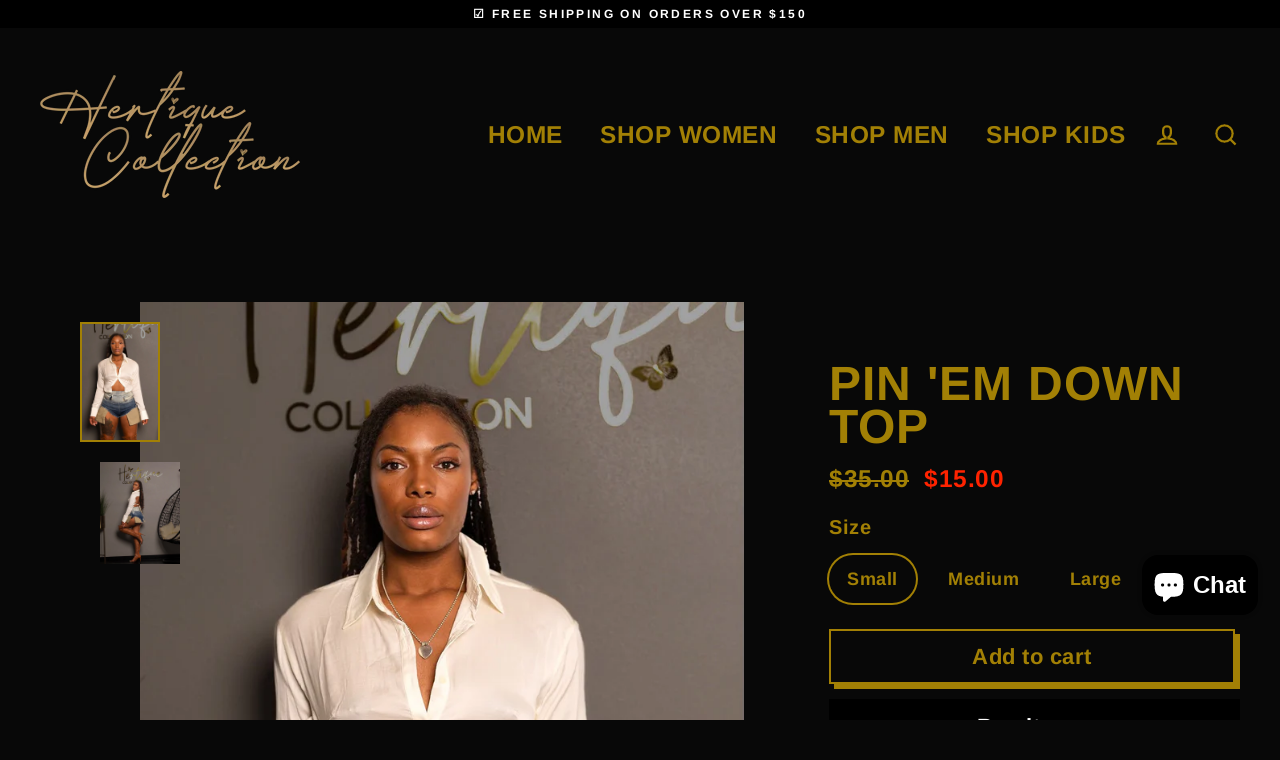

--- FILE ---
content_type: text/plain; charset=utf-8
request_url: https://sp-micro-proxy.b-cdn.net/micro?unique_id=hertiquecollection.myshopify.com
body_size: 3615
content:
{"site":{"free_plan_limit_reached":false,"billing_status":"active","billing_active":true,"pricing_plan_required":false,"settings":{"proof_mobile_position":"Top","proof_desktop_position":"Bottom Right","proof_pop_size":"small","proof_start_delay_time":3,"proof_time_between":3,"proof_display_time":5,"proof_visible":true,"proof_cycle":true,"proof_mobile_enabled":true,"proof_desktop_enabled":true,"proof_tablet_enabled":true,"proof_locale":"en","proof_show_powered_by":false},"site_integrations":[{"id":"1377024","enabled":true,"integration":{"name":"Shopify Abandoned Cart","handle":"shopify_abandoned_cart","pro":true},"settings":{"proof_onclick_new_tab":null,"proof_exclude_pages":["cart"],"proof_include_pages":[],"proof_display_pages_mode":"excluded","proof_minimum_activity_sessions":2,"proof_height":110,"proof_bottom":15,"proof_top":10,"proof_right":15,"proof_left":10,"proof_background_color":"#fff","proof_background_image_url":"","proof_font_color":"#333","proof_border_radius":8,"proof_padding_top":0,"proof_padding_bottom":0,"proof_padding_left":8,"proof_padding_right":16,"proof_icon_color":null,"proof_icon_background_color":null,"proof_hours_before_obscure":20,"proof_minimum_review_rating":5,"proof_highlights_color":"#F89815","proof_display_review":true,"proof_show_review_on_hover":false,"proof_summary_time_range":1440,"proof_summary_minimum_count":10,"proof_show_media":true,"proof_show_message":true,"proof_media_url":null,"proof_media_position":"top","proof_nudge_click_url":null,"proof_icon_url":null,"proof_icon_mode":null,"proof_icon_enabled":false},"template":{"id":"184","body":{"top":"You left something in your cart!","middle":"Visit cart to complete your purchase."},"raw_body":"<top>You left something in your cart!</top><middle>Visit cart to complete your purchase.</middle>","locale":"en"}},{"id":"366205","enabled":true,"integration":{"name":"Shopify Purchase","handle":"shopify_api_purchase","pro":false},"settings":{"proof_onclick_new_tab":null,"proof_exclude_pages":null,"proof_include_pages":[],"proof_display_pages_mode":"excluded","proof_minimum_activity_sessions":null,"proof_height":110,"proof_bottom":15,"proof_top":10,"proof_right":15,"proof_left":10,"proof_background_color":"#fff","proof_background_image_url":"","proof_font_color":"#333","proof_border_radius":8,"proof_padding_top":0,"proof_padding_bottom":0,"proof_padding_left":8,"proof_padding_right":16,"proof_icon_color":null,"proof_icon_background_color":null,"proof_hours_before_obscure":20,"proof_minimum_review_rating":5,"proof_highlights_color":"#fdcb6e","proof_display_review":true,"proof_show_review_on_hover":true,"proof_summary_time_range":1440,"proof_summary_minimum_count":10,"proof_show_media":false,"proof_show_message":false,"proof_media_url":null,"proof_media_position":null,"proof_nudge_click_url":null,"proof_icon_url":null,"proof_icon_mode":null,"proof_icon_enabled":false},"template":{"id":"4","body":{"top":"{{first_name}} in {{city}}, {{province}} {{country}}","middle":"Purchased {{product_title}}"},"raw_body":"<top>{{first_name}} in {{city}}, {{province}} {{country}}</top><middle>Purchased {{product_title}}</middle>","locale":"en"}},{"id":"366204","enabled":true,"integration":{"name":"Shopify Add To Cart","handle":"shopify_storefront_add_to_cart","pro":false},"settings":{"proof_onclick_new_tab":null,"proof_exclude_pages":null,"proof_include_pages":[],"proof_display_pages_mode":"excluded","proof_minimum_activity_sessions":null,"proof_height":110,"proof_bottom":15,"proof_top":10,"proof_right":15,"proof_left":10,"proof_background_color":"#fff","proof_background_image_url":"","proof_font_color":"#333","proof_border_radius":8,"proof_padding_top":0,"proof_padding_bottom":0,"proof_padding_left":8,"proof_padding_right":16,"proof_icon_color":null,"proof_icon_background_color":null,"proof_hours_before_obscure":20,"proof_minimum_review_rating":5,"proof_highlights_color":"#fdcb6e","proof_display_review":true,"proof_show_review_on_hover":true,"proof_summary_time_range":1440,"proof_summary_minimum_count":10,"proof_show_media":false,"proof_show_message":false,"proof_media_url":null,"proof_media_position":null,"proof_nudge_click_url":null,"proof_icon_url":null,"proof_icon_mode":null,"proof_icon_enabled":false},"template":{"id":"36","body":{"top":"{{first_name}} in {{city}}, {{province}} {{country}}","middle":"Added to Cart {{product_title}}"},"raw_body":"<top>{{first_name}} in {{city}}, {{province}} {{country}}</top><middle>Added to Cart {{product_title}}</middle>","locale":"en"}}],"events":[{"id":"244492417","created_at":null,"variables":{"first_name":"Someone","city":"Pineville","province":"Louisiana","province_code":"LA","country":"United States","country_code":"US","product_title":"Knitty Crop Top"},"click_url":"https://www.hertiquecollection.com/products/knitty-crop-top","image_url":"https://cdn.shopify.com/s/files/1/0447/0679/1580/files/179CB1D6-AB1A-4D9C-9D9A-4A9B09A7B0FF.jpg?v=1696966145","product":{"id":"57972063","product_id":"8309410070745","title":"Knitty Crop Top","created_at":"2023-10-10T05:15:56.000Z","updated_at":"2024-04-06T00:22:20.000Z","published_at":"2023-10-10T19:29:00.000Z"},"site_integration":{"id":"366204","enabled":true,"integration":{"name":"Shopify Add To Cart","handle":"shopify_storefront_add_to_cart","pro":false},"template":{"id":"36","body":{"top":"{{first_name}} in {{city}}, {{province}} {{country}}","middle":"Added to Cart {{product_title}}"},"raw_body":"<top>{{first_name}} in {{city}}, {{province}} {{country}}</top><middle>Added to Cart {{product_title}}</middle>","locale":"en"}}},{"id":"243912435","created_at":null,"variables":{"first_name":"Someone","city":"Helsinki","province":"Uusimaa","province_code":"18","country":"Finland","country_code":"FI","product_title":"In My Zone Joggers (Mint)"},"click_url":"https://www.hertiquecollection.com/products/in-my-zone-joggers-mint","image_url":"https://cdn.shopify.com/s/files/1/0447/0679/1580/files/519371F1-04FB-443F-B79E-5FA656AEAA9F.jpg?v=1713234056","product":{"id":"59867274","product_id":"8695787389145","title":"In My Zone Joggers (Mint)","created_at":"2024-04-14T17:01:58.000Z","updated_at":"2024-04-16T02:37:23.000Z","published_at":"2024-04-16T02:36:03.000Z"},"site_integration":{"id":"366204","enabled":true,"integration":{"name":"Shopify Add To Cart","handle":"shopify_storefront_add_to_cart","pro":false},"template":{"id":"36","body":{"top":"{{first_name}} in {{city}}, {{province}} {{country}}","middle":"Added to Cart {{product_title}}"},"raw_body":"<top>{{first_name}} in {{city}}, {{province}} {{country}}</top><middle>Added to Cart {{product_title}}</middle>","locale":"en"}}},{"id":"243792133","created_at":null,"variables":{"first_name":"Someone","city":"York Springs","province":"Pennsylvania","province_code":"PA","country":"United States","country_code":"US","product_title":"Play My Game Pants"},"click_url":"https://www.hertiquecollection.com/products/play-my-game-pants","image_url":"https://cdn.shopify.com/s/files/1/0447/0679/1580/files/1F44E035-9E37-4982-B4A0-43AC8D8B5E32.jpg?v=1698124176","product":{"id":"58081320","product_id":"8339723387097","title":"Play My Game Pants","created_at":"2023-10-23T17:46:25.000Z","updated_at":"2024-05-27T04:51:20.000Z","published_at":"2023-10-24T05:09:32.000Z"},"site_integration":{"id":"366204","enabled":true,"integration":{"name":"Shopify Add To Cart","handle":"shopify_storefront_add_to_cart","pro":false},"template":{"id":"36","body":{"top":"{{first_name}} in {{city}}, {{province}} {{country}}","middle":"Added to Cart {{product_title}}"},"raw_body":"<top>{{first_name}} in {{city}}, {{province}} {{country}}</top><middle>Added to Cart {{product_title}}</middle>","locale":"en"}}},{"id":"243742207","created_at":null,"variables":{"first_name":"Someone","city":"Helsinki","province":"Uusimaa","province_code":"18","country":"Finland","country_code":"FI","product_title":"Backout Jumpsuit (Tan)"},"click_url":"https://www.hertiquecollection.com/products/backout-jumpsuit-tan","image_url":"https://cdn.shopify.com/s/files/1/0447/0679/1580/files/31136785-9587-4632-B4C1-C960E734FED6.jpg?v=1713236879","product":{"id":"59876790","product_id":"8703329370329","title":"Backout Jumpsuit (Tan)","created_at":"2024-04-16T03:04:09.000Z","updated_at":"2024-04-24T18:20:21.000Z","published_at":"2024-04-16T03:04:09.000Z"},"site_integration":{"id":"366204","enabled":true,"integration":{"name":"Shopify Add To Cart","handle":"shopify_storefront_add_to_cart","pro":false},"template":{"id":"36","body":{"top":"{{first_name}} in {{city}}, {{province}} {{country}}","middle":"Added to Cart {{product_title}}"},"raw_body":"<top>{{first_name}} in {{city}}, {{province}} {{country}}</top><middle>Added to Cart {{product_title}}</middle>","locale":"en"}}},{"id":"243628394","created_at":null,"variables":{"first_name":"Someone","city":"Sedalia","province":"Missouri","province_code":"MO","country":"United States","country_code":"US","product_title":"Backout Jumpsuit (Tan)"},"click_url":"https://www.hertiquecollection.com/products/backout-jumpsuit-tan","image_url":"https://cdn.shopify.com/s/files/1/0447/0679/1580/files/31136785-9587-4632-B4C1-C960E734FED6.jpg?v=1713236879","product":{"id":"59876790","product_id":"8703329370329","title":"Backout Jumpsuit (Tan)","created_at":"2024-04-16T03:04:09.000Z","updated_at":"2024-04-24T18:20:21.000Z","published_at":"2024-04-16T03:04:09.000Z"},"site_integration":{"id":"366204","enabled":true,"integration":{"name":"Shopify Add To Cart","handle":"shopify_storefront_add_to_cart","pro":false},"template":{"id":"36","body":{"top":"{{first_name}} in {{city}}, {{province}} {{country}}","middle":"Added to Cart {{product_title}}"},"raw_body":"<top>{{first_name}} in {{city}}, {{province}} {{country}}</top><middle>Added to Cart {{product_title}}</middle>","locale":"en"}}},{"id":"242966426","created_at":null,"variables":{"first_name":"Someone","city":"Hyderabad","province":"Telangana","province_code":"TS","country":"India","country_code":"IN","product_title":"Backout Jumpsuit (Tan)"},"click_url":"https://www.hertiquecollection.com/products/backout-jumpsuit-tan","image_url":"https://cdn.shopify.com/s/files/1/0447/0679/1580/files/31136785-9587-4632-B4C1-C960E734FED6.jpg?v=1713236879","product":{"id":"59876790","product_id":"8703329370329","title":"Backout Jumpsuit (Tan)","created_at":"2024-04-16T03:04:09.000Z","updated_at":"2024-04-24T18:20:21.000Z","published_at":"2024-04-16T03:04:09.000Z"},"site_integration":{"id":"366204","enabled":true,"integration":{"name":"Shopify Add To Cart","handle":"shopify_storefront_add_to_cart","pro":false},"template":{"id":"36","body":{"top":"{{first_name}} in {{city}}, {{province}} {{country}}","middle":"Added to Cart {{product_title}}"},"raw_body":"<top>{{first_name}} in {{city}}, {{province}} {{country}}</top><middle>Added to Cart {{product_title}}</middle>","locale":"en"}}},{"id":"242805694","created_at":null,"variables":{"first_name":"Someone","city":"St Louis","province":"Missouri","province_code":"MO","country":"United States","country_code":"US","product_title":"Valeria Shorts (Green)"},"click_url":"https://www.hertiquecollection.com/products/valeria-shorts-green","image_url":"https://cdn.shopify.com/s/files/1/0447/0679/1580/files/image_6738ab4e-d648-4f3e-9e56-d62546a027b3.jpg?v=1692764600","product":{"id":"55343693","product_id":"8130634875097","title":"Valeria Shorts (Green)","created_at":"2023-03-06T04:23:50.000Z","updated_at":"2024-05-27T05:01:34.000Z","published_at":"2023-03-07T07:18:57.000Z"},"site_integration":{"id":"366204","enabled":true,"integration":{"name":"Shopify Add To Cart","handle":"shopify_storefront_add_to_cart","pro":false},"template":{"id":"36","body":{"top":"{{first_name}} in {{city}}, {{province}} {{country}}","middle":"Added to Cart {{product_title}}"},"raw_body":"<top>{{first_name}} in {{city}}, {{province}} {{country}}</top><middle>Added to Cart {{product_title}}</middle>","locale":"en"}}},{"id":"241886371","created_at":null,"variables":{"first_name":"Someone","city":"Helsinki","province":"Uusimaa","province_code":"18","country":"Finland","country_code":"FI","product_title":"Backout Jumpsuit (Tan)"},"click_url":"https://www.hertiquecollection.com/products/backout-jumpsuit-tan","image_url":"https://cdn.shopify.com/s/files/1/0447/0679/1580/files/31136785-9587-4632-B4C1-C960E734FED6.jpg?v=1713236879","product":{"id":"59876790","product_id":"8703329370329","title":"Backout Jumpsuit (Tan)","created_at":"2024-04-16T03:04:09.000Z","updated_at":"2024-04-24T18:20:21.000Z","published_at":"2024-04-16T03:04:09.000Z"},"site_integration":{"id":"366204","enabled":true,"integration":{"name":"Shopify Add To Cart","handle":"shopify_storefront_add_to_cart","pro":false},"template":{"id":"36","body":{"top":"{{first_name}} in {{city}}, {{province}} {{country}}","middle":"Added to Cart {{product_title}}"},"raw_body":"<top>{{first_name}} in {{city}}, {{province}} {{country}}</top><middle>Added to Cart {{product_title}}</middle>","locale":"en"}}},{"id":"241063485","created_at":null,"variables":{"first_name":"Someone","city":"Hollister","province":"California","province_code":"CA","country":"United States","country_code":"US","product_title":"Running Errands Set (Bone)"},"click_url":"https://www.hertiquecollection.com/products/running-errands-set-bone","image_url":"https://cdn.shopify.com/s/files/1/0447/0679/1580/files/image_190aa519-d015-4a71-ad76-fbeddf55e921.jpg?v=1690498573","product":{"id":"55343094","product_id":"8130607349977","title":"Running Errands Set (Bone)","created_at":"2023-03-06T03:26:36.000Z","updated_at":"2024-08-24T15:55:01.000Z","published_at":"2023-03-07T06:26:47.000Z"},"site_integration":{"id":"366204","enabled":true,"integration":{"name":"Shopify Add To Cart","handle":"shopify_storefront_add_to_cart","pro":false},"template":{"id":"36","body":{"top":"{{first_name}} in {{city}}, {{province}} {{country}}","middle":"Added to Cart {{product_title}}"},"raw_body":"<top>{{first_name}} in {{city}}, {{province}} {{country}}</top><middle>Added to Cart {{product_title}}</middle>","locale":"en"}}},{"id":"241022856","created_at":null,"variables":{"first_name":"Someone","city":"Sedalia","province":"Missouri","province_code":"MO","country":"United States","country_code":"US","product_title":"Backout Jumpsuit (Tan)"},"click_url":"https://www.hertiquecollection.com/products/backout-jumpsuit-tan","image_url":"https://cdn.shopify.com/s/files/1/0447/0679/1580/files/31136785-9587-4632-B4C1-C960E734FED6.jpg?v=1713236879","product":{"id":"59876790","product_id":"8703329370329","title":"Backout Jumpsuit (Tan)","created_at":"2024-04-16T03:04:09.000Z","updated_at":"2024-04-24T18:20:21.000Z","published_at":"2024-04-16T03:04:09.000Z"},"site_integration":{"id":"366204","enabled":true,"integration":{"name":"Shopify Add To Cart","handle":"shopify_storefront_add_to_cart","pro":false},"template":{"id":"36","body":{"top":"{{first_name}} in {{city}}, {{province}} {{country}}","middle":"Added to Cart {{product_title}}"},"raw_body":"<top>{{first_name}} in {{city}}, {{province}} {{country}}</top><middle>Added to Cart {{product_title}}</middle>","locale":"en"}}},{"id":"240184894","created_at":null,"variables":{"first_name":"Someone","city":"St Louis","province":"Missouri","province_code":"MO","country":"United States","country_code":"US","product_title":"Pullover Set (Lavender)"},"click_url":"https://www.hertiquecollection.com/products/pullover-set-lavender","image_url":"https://cdn.shopify.com/s/files/1/0447/0679/1580/products/image_512bc7b1-6d40-4aaf-8f0a-969c6de30675.jpg?v=1665457096","product":{"id":"53430927","product_id":"7937364918489","title":"Pullover Set (Lavender)","created_at":"2022-10-10T20:36:45.000Z","updated_at":"2024-05-27T04:51:58.000Z","published_at":"2023-02-28T07:49:49.000Z"},"site_integration":{"id":"366204","enabled":true,"integration":{"name":"Shopify Add To Cart","handle":"shopify_storefront_add_to_cart","pro":false},"template":{"id":"36","body":{"top":"{{first_name}} in {{city}}, {{province}} {{country}}","middle":"Added to Cart {{product_title}}"},"raw_body":"<top>{{first_name}} in {{city}}, {{province}} {{country}}</top><middle>Added to Cart {{product_title}}</middle>","locale":"en"}}},{"id":"239700386","created_at":null,"variables":{"first_name":"Someone","city":"Denver","province":"Colorado","province_code":"CO","country":"United States","country_code":"US","product_title":"Girls Night Out Set"},"click_url":"https://www.hertiquecollection.com/products/girls-night-out-set-1","image_url":"https://cdn.shopify.com/s/files/1/0447/0679/1580/files/9FA97226-ACCA-4B0B-869B-12865833578A.jpg?v=1713280801","product":{"id":"59882105","product_id":"8705201045721","title":"Girls Night Out Set","created_at":"2024-04-16T15:19:21.000Z","updated_at":"2024-08-24T15:55:01.000Z","published_at":"2024-04-16T15:19:21.000Z"},"site_integration":{"id":"366204","enabled":true,"integration":{"name":"Shopify Add To Cart","handle":"shopify_storefront_add_to_cart","pro":false},"template":{"id":"36","body":{"top":"{{first_name}} in {{city}}, {{province}} {{country}}","middle":"Added to Cart {{product_title}}"},"raw_body":"<top>{{first_name}} in {{city}}, {{province}} {{country}}</top><middle>Added to Cart {{product_title}}</middle>","locale":"en"}}},{"id":"239589642","created_at":null,"variables":{"first_name":"Someone","city":"St Louis","province":"Missouri","province_code":"MO","country":"United States","country_code":"US","product_title":"Fallen Thru Set (Navy)"},"click_url":"https://www.hertiquecollection.com/products/fallen-thru-set-navy","image_url":"https://cdn.shopify.com/s/files/1/0447/0679/1580/files/1376776A-EB2D-48A9-A5BE-E2DE329FDD83.jpg?v=1695391008","product":{"id":"57715875","product_id":"8286525063385","title":"Fallen Thru Set (Navy)","created_at":"2023-09-21T23:05:41.000Z","updated_at":"2024-02-16T05:30:08.000Z","published_at":"2023-09-22T13:56:46.000Z"},"site_integration":{"id":"366204","enabled":true,"integration":{"name":"Shopify Add To Cart","handle":"shopify_storefront_add_to_cart","pro":false},"template":{"id":"36","body":{"top":"{{first_name}} in {{city}}, {{province}} {{country}}","middle":"Added to Cart {{product_title}}"},"raw_body":"<top>{{first_name}} in {{city}}, {{province}} {{country}}</top><middle>Added to Cart {{product_title}}</middle>","locale":"en"}}},{"id":"239366739","created_at":null,"variables":{"first_name":"Someone","city":"Atlanta","province":"Georgia","province_code":"GA","country":"United States","country_code":"US","product_title":"Hold it Down Romper (Black)"},"click_url":"https://www.hertiquecollection.com/products/hold-it-down-romper-black","image_url":"https://cdn.shopify.com/s/files/1/0447/0679/1580/files/EB0168D4-7776-49EC-B693-F93618D8832C.jpg?v=1713233207","product":{"id":"59867228","product_id":"8695763599577","title":"Hold it Down Romper (Black)","created_at":"2024-04-14T16:37:43.000Z","updated_at":"2024-04-24T21:53:56.000Z","published_at":"2024-04-16T02:53:03.000Z"},"site_integration":{"id":"366204","enabled":true,"integration":{"name":"Shopify Add To Cart","handle":"shopify_storefront_add_to_cart","pro":false},"template":{"id":"36","body":{"top":"{{first_name}} in {{city}}, {{province}} {{country}}","middle":"Added to Cart {{product_title}}"},"raw_body":"<top>{{first_name}} in {{city}}, {{province}} {{country}}</top><middle>Added to Cart {{product_title}}</middle>","locale":"en"}}},{"id":"238908872","created_at":null,"variables":{"first_name":"Someone","city":"Denver","province":"Colorado","province_code":"CO","country":"United States","country_code":"US","product_title":"Girls Night Out Set"},"click_url":"https://www.hertiquecollection.com/products/girls-night-out-set-1","image_url":"https://cdn.shopify.com/s/files/1/0447/0679/1580/files/9FA97226-ACCA-4B0B-869B-12865833578A.jpg?v=1713280801","product":{"id":"59882105","product_id":"8705201045721","title":"Girls Night Out Set","created_at":"2024-04-16T15:19:21.000Z","updated_at":"2024-08-24T15:55:01.000Z","published_at":"2024-04-16T15:19:21.000Z"},"site_integration":{"id":"366204","enabled":true,"integration":{"name":"Shopify Add To Cart","handle":"shopify_storefront_add_to_cart","pro":false},"template":{"id":"36","body":{"top":"{{first_name}} in {{city}}, {{province}} {{country}}","middle":"Added to Cart {{product_title}}"},"raw_body":"<top>{{first_name}} in {{city}}, {{province}} {{country}}</top><middle>Added to Cart {{product_title}}</middle>","locale":"en"}}},{"id":"238905313","created_at":null,"variables":{"first_name":"Someone","city":"Denver","province":"Colorado","province_code":"CO","country":"United States","country_code":"US","product_title":"Girls Night Out Set"},"click_url":"https://www.hertiquecollection.com/products/girls-night-out-set-1","image_url":"https://cdn.shopify.com/s/files/1/0447/0679/1580/files/9FA97226-ACCA-4B0B-869B-12865833578A.jpg?v=1713280801","product":{"id":"59882105","product_id":"8705201045721","title":"Girls Night Out Set","created_at":"2024-04-16T15:19:21.000Z","updated_at":"2024-08-24T15:55:01.000Z","published_at":"2024-04-16T15:19:21.000Z"},"site_integration":{"id":"366204","enabled":true,"integration":{"name":"Shopify Add To Cart","handle":"shopify_storefront_add_to_cart","pro":false},"template":{"id":"36","body":{"top":"{{first_name}} in {{city}}, {{province}} {{country}}","middle":"Added to Cart {{product_title}}"},"raw_body":"<top>{{first_name}} in {{city}}, {{province}} {{country}}</top><middle>Added to Cart {{product_title}}</middle>","locale":"en"}}},{"id":"237495976","created_at":null,"variables":{"first_name":"Someone","city":"Denver","province":"Colorado","province_code":"CO","country":"United States","country_code":"US","product_title":"Girls Night Out Set"},"click_url":"https://www.hertiquecollection.com/products/girls-night-out-set-1","image_url":"https://cdn.shopify.com/s/files/1/0447/0679/1580/files/9FA97226-ACCA-4B0B-869B-12865833578A.jpg?v=1713280801","product":{"id":"59882105","product_id":"8705201045721","title":"Girls Night Out Set","created_at":"2024-04-16T15:19:21.000Z","updated_at":"2024-08-24T15:55:01.000Z","published_at":"2024-04-16T15:19:21.000Z"},"site_integration":{"id":"366204","enabled":true,"integration":{"name":"Shopify Add To Cart","handle":"shopify_storefront_add_to_cart","pro":false},"template":{"id":"36","body":{"top":"{{first_name}} in {{city}}, {{province}} {{country}}","middle":"Added to Cart {{product_title}}"},"raw_body":"<top>{{first_name}} in {{city}}, {{province}} {{country}}</top><middle>Added to Cart {{product_title}}</middle>","locale":"en"}}},{"id":"236924180","created_at":null,"variables":{"first_name":"Someone","city":"Ho Chi Minh City","province":"Ho Chi Minh","province_code":"SG","country":"Vietnam","country_code":"VN","product_title":"Backout Jumpsuit (Burgundy)"},"click_url":"https://www.hertiquecollection.com/products/backout-jumpsuit-burgundy","image_url":"https://cdn.shopify.com/s/files/1/0447/0679/1580/files/A367FF31-BBE7-4147-85B7-C5CBA7E959FE.jpg?v=1713236728","product":{"id":"59876788","product_id":"8703329075417","title":"Backout Jumpsuit (Burgundy)","created_at":"2024-04-16T03:02:57.000Z","updated_at":"2024-04-16T03:05:29.000Z","published_at":"2024-04-16T03:02:57.000Z"},"site_integration":{"id":"366204","enabled":true,"integration":{"name":"Shopify Add To Cart","handle":"shopify_storefront_add_to_cart","pro":false},"template":{"id":"36","body":{"top":"{{first_name}} in {{city}}, {{province}} {{country}}","middle":"Added to Cart {{product_title}}"},"raw_body":"<top>{{first_name}} in {{city}}, {{province}} {{country}}</top><middle>Added to Cart {{product_title}}</middle>","locale":"en"}}},{"id":"236820600","created_at":null,"variables":{"first_name":"Someone","city":"Charlotte","province":"North Carolina","province_code":"NC","country":"United States","country_code":"US","product_title":"In My Zone Joggers (Coral)"},"click_url":"https://www.hertiquecollection.com/products/in-my-zone-coral","image_url":"https://cdn.shopify.com/s/files/1/0447/0679/1580/files/DCC349DF-DD9C-424D-A7EB-28C3CD4D93FF.jpg?v=1713234012","product":{"id":"59867270","product_id":"8695786832089","title":"In My Zone Joggers (Coral)","created_at":"2024-04-14T17:00:42.000Z","updated_at":"2024-04-16T02:38:15.000Z","published_at":"2024-04-16T02:38:14.000Z"},"site_integration":{"id":"366204","enabled":true,"integration":{"name":"Shopify Add To Cart","handle":"shopify_storefront_add_to_cart","pro":false},"template":{"id":"36","body":{"top":"{{first_name}} in {{city}}, {{province}} {{country}}","middle":"Added to Cart {{product_title}}"},"raw_body":"<top>{{first_name}} in {{city}}, {{province}} {{country}}</top><middle>Added to Cart {{product_title}}</middle>","locale":"en"}}},{"id":"235682292","created_at":null,"variables":{"first_name":"Someone","city":"Theodore","province":"Alabama","province_code":"AL","country":"United States","country_code":"US","product_title":"Baesic Set (Black)"},"click_url":"https://www.hertiquecollection.com/products/baesic-set-black","image_url":"https://cdn.shopify.com/s/files/1/0447/0679/1580/files/33E2A46F-D970-4841-9F75-DB48B508A60D.jpg?v=1713233260","product":{"id":"59867202","product_id":"8695750328537","title":"Baesic Set (Black)","created_at":"2024-04-14T16:16:59.000Z","updated_at":"2024-05-04T16:35:55.000Z","published_at":"2024-04-16T02:46:41.000Z"},"site_integration":{"id":"366204","enabled":true,"integration":{"name":"Shopify Add To Cart","handle":"shopify_storefront_add_to_cart","pro":false},"template":{"id":"36","body":{"top":"{{first_name}} in {{city}}, {{province}} {{country}}","middle":"Added to Cart {{product_title}}"},"raw_body":"<top>{{first_name}} in {{city}}, {{province}} {{country}}</top><middle>Added to Cart {{product_title}}</middle>","locale":"en"}}},{"id":"234996011","created_at":null,"variables":{"first_name":"Someone","city":"Florissant","province":"Missouri","province_code":"MO","country":"United States","country_code":"US","product_title":"Pullover Set (Lavender)"},"click_url":"https://www.hertiquecollection.com/products/pullover-set-lavender","image_url":"https://cdn.shopify.com/s/files/1/0447/0679/1580/products/image_512bc7b1-6d40-4aaf-8f0a-969c6de30675.jpg?v=1665457096","product":{"id":"53430927","product_id":"7937364918489","title":"Pullover Set (Lavender)","created_at":"2022-10-10T20:36:45.000Z","updated_at":"2024-05-27T04:51:58.000Z","published_at":"2023-02-28T07:49:49.000Z"},"site_integration":{"id":"366204","enabled":true,"integration":{"name":"Shopify Add To Cart","handle":"shopify_storefront_add_to_cart","pro":false},"template":{"id":"36","body":{"top":"{{first_name}} in {{city}}, {{province}} {{country}}","middle":"Added to Cart {{product_title}}"},"raw_body":"<top>{{first_name}} in {{city}}, {{province}} {{country}}</top><middle>Added to Cart {{product_title}}</middle>","locale":"en"}}},{"id":"234519977","created_at":null,"variables":{"first_name":"Someone","city":"Reese","province":"Michigan","province_code":"MI","country":"United States","country_code":"US","product_title":"Izzy Baby Pants"},"click_url":"https://www.hertiquecollection.com/products/izzy-baby-pants","image_url":"https://cdn.shopify.com/s/files/1/0447/0679/1580/files/image_af6d3292-037e-4807-9030-8e0232d23c1c.jpg?v=1686156408","product":{"id":"56516523","product_id":"8182229139673","title":"Izzy Baby Pants","created_at":"2023-06-06T22:24:32.000Z","updated_at":"2024-05-27T04:37:18.000Z","published_at":"2023-06-07T16:46:43.000Z"},"site_integration":{"id":"366204","enabled":true,"integration":{"name":"Shopify Add To Cart","handle":"shopify_storefront_add_to_cart","pro":false},"template":{"id":"36","body":{"top":"{{first_name}} in {{city}}, {{province}} {{country}}","middle":"Added to Cart {{product_title}}"},"raw_body":"<top>{{first_name}} in {{city}}, {{province}} {{country}}</top><middle>Added to Cart {{product_title}}</middle>","locale":"en"}}},{"id":"234224039","created_at":null,"variables":{"first_name":"Someone","city":"St. Petersburg","province":"Florida","province_code":"FL","country":"United States","country_code":"US","product_title":"Sapphire Babe Set"},"click_url":"https://www.hertiquecollection.com/products/sapphire-babe-set","image_url":"https://cdn.shopify.com/s/files/1/0447/0679/1580/products/image_17c63ff1-4fbe-49e1-89d3-2fab6485f78e.jpg?v=1678769186","product":{"id":"55514519","product_id":"8134617006297","title":"Sapphire Babe Set","created_at":"2023-03-13T02:52:32.000Z","updated_at":"2024-05-27T04:54:20.000Z","published_at":"2023-03-14T04:46:20.000Z"},"site_integration":{"id":"366204","enabled":true,"integration":{"name":"Shopify Add To Cart","handle":"shopify_storefront_add_to_cart","pro":false},"template":{"id":"36","body":{"top":"{{first_name}} in {{city}}, {{province}} {{country}}","middle":"Added to Cart {{product_title}}"},"raw_body":"<top>{{first_name}} in {{city}}, {{province}} {{country}}</top><middle>Added to Cart {{product_title}}</middle>","locale":"en"}}},{"id":"234101782","created_at":null,"variables":{"first_name":"Someone","city":"Florissant","province":"Missouri","province_code":"MO","country":"United States","country_code":"US","product_title":"Fallen Thru Set (Navy)"},"click_url":"https://www.hertiquecollection.com/products/fallen-thru-set-navy","image_url":"https://cdn.shopify.com/s/files/1/0447/0679/1580/files/1376776A-EB2D-48A9-A5BE-E2DE329FDD83.jpg?v=1695391008","product":{"id":"57715875","product_id":"8286525063385","title":"Fallen Thru Set (Navy)","created_at":"2023-09-21T23:05:41.000Z","updated_at":"2024-02-16T05:30:08.000Z","published_at":"2023-09-22T13:56:46.000Z"},"site_integration":{"id":"366204","enabled":true,"integration":{"name":"Shopify Add To Cart","handle":"shopify_storefront_add_to_cart","pro":false},"template":{"id":"36","body":{"top":"{{first_name}} in {{city}}, {{province}} {{country}}","middle":"Added to Cart {{product_title}}"},"raw_body":"<top>{{first_name}} in {{city}}, {{province}} {{country}}</top><middle>Added to Cart {{product_title}}</middle>","locale":"en"}}},{"id":"233647597","created_at":null,"variables":{"first_name":"Someone","city":"St Louis","province":"Missouri","province_code":"MO","country":"United States","country_code":"US","product_title":"Reign Shorts"},"click_url":"https://www.hertiquecollection.com/products/reign-shorts","image_url":"https://cdn.shopify.com/s/files/1/0447/0679/1580/files/image_943bc1f0-4d2e-4312-a207-cf32cdd954c7.jpg?v=1684525771","product":{"id":"56335943","product_id":"8171735384281","title":"Reign Shorts","created_at":"2023-05-19T19:16:46.000Z","updated_at":"2024-05-27T04:52:52.000Z","published_at":"2023-05-19T19:49:26.000Z"},"site_integration":{"id":"366204","enabled":true,"integration":{"name":"Shopify Add To Cart","handle":"shopify_storefront_add_to_cart","pro":false},"template":{"id":"36","body":{"top":"{{first_name}} in {{city}}, {{province}} {{country}}","middle":"Added to Cart {{product_title}}"},"raw_body":"<top>{{first_name}} in {{city}}, {{province}} {{country}}</top><middle>Added to Cart {{product_title}}</middle>","locale":"en"}}}]}}